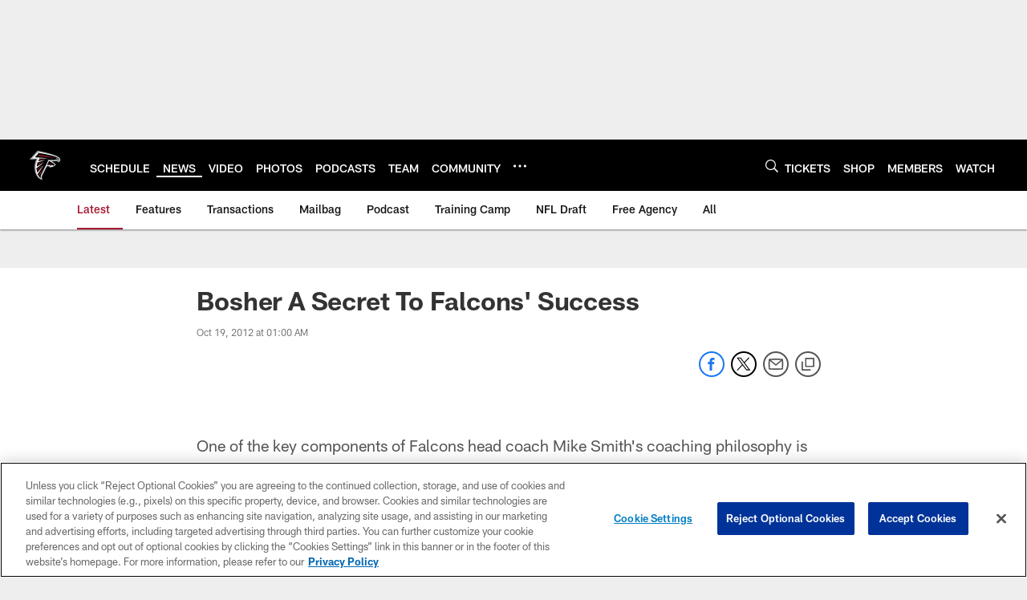

--- FILE ---
content_type: text/html; charset=utf-8
request_url: https://www.google.com/recaptcha/api2/aframe
body_size: 264
content:
<!DOCTYPE HTML><html><head><meta http-equiv="content-type" content="text/html; charset=UTF-8"></head><body><script nonce="9wgKEshCFeeUoC99KLsgrQ">/** Anti-fraud and anti-abuse applications only. See google.com/recaptcha */ try{var clients={'sodar':'https://pagead2.googlesyndication.com/pagead/sodar?'};window.addEventListener("message",function(a){try{if(a.source===window.parent){var b=JSON.parse(a.data);var c=clients[b['id']];if(c){var d=document.createElement('img');d.src=c+b['params']+'&rc='+(localStorage.getItem("rc::a")?sessionStorage.getItem("rc::b"):"");window.document.body.appendChild(d);sessionStorage.setItem("rc::e",parseInt(sessionStorage.getItem("rc::e")||0)+1);localStorage.setItem("rc::h",'1768619817761');}}}catch(b){}});window.parent.postMessage("_grecaptcha_ready", "*");}catch(b){}</script></body></html>

--- FILE ---
content_type: text/javascript; charset=utf-8
request_url: https://auth-id.atlantafalcons.com/accounts.webSdkBootstrap?apiKey=4_6gZKdT0IDYMcfFXoDSdbrw&pageURL=https%3A%2F%2Fwww.atlantafalcons.com%2Fnews%2Fbosher-a-secret-to-falcons-success-8599323&sdk=js_latest&sdkBuild=18419&format=json
body_size: 430
content:
{
  "callId": "019bc9f4b49a7767ac77372f72830226",
  "errorCode": 0,
  "apiVersion": 2,
  "statusCode": 200,
  "statusReason": "OK",
  "time": "2026-01-17T03:16:56.103Z",
  "hasGmid": "ver4"
}